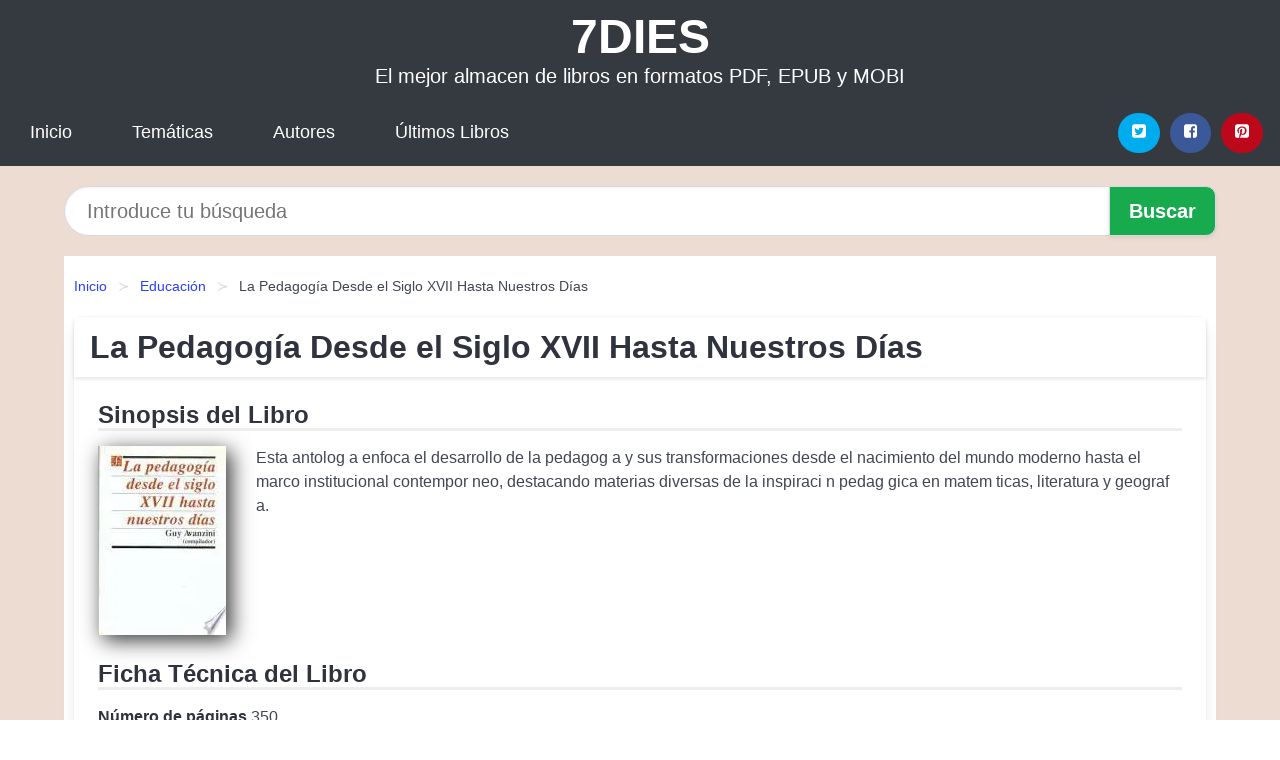

--- FILE ---
content_type: text/html; charset=UTF-8
request_url: https://7dies.net/la-pedagogia-desde-el-siglo-xvii-hasta-nuestros-dias-id-26805.html
body_size: 8931
content:
<!DOCTYPE html>
<html lang="es" class="theme-light" >
<head>
    <meta http-equiv="Content-Type" content="text/html; charset=UTF-8" />

<title>La Pedagogía Desde el Siglo XVII Hasta Nuestros Días - Guy Avanzini | [PDF, EPUB, MOBI]</title>

<meta http-equiv="X-UA-Compatible" content="IE=edge" />
<meta name="viewport" content="width=device-width,initial-scale=1" />

    <meta name="robots" content="follow, index, max-snippet:-1, max-image-preview:large, max-video-preview:-1" />
    

<meta name="description" content="La Pedagogía Desde el Siglo XVII Hasta Nuestros Días - Esta antolog a enfoca el desarrollo de la pedagog a y sus transformaciones desde el nacimiento del..." />
<meta name="keywords" content="mobi, pdf, epub, libros, ebooks, descargar, literatura" />
<link rel="canonical" href="https://7dies.net/la-pedagogia-desde-el-siglo-xvii-hasta-nuestros-dias-id-26805.html" />
<link rel="icon" type="image/x-icon" href="/favicon.ico" />

<link rel="alternate" type="application/rss+xml" href="https://7dies.net/feed.xml" />

<link rel="stylesheet" href="/css/my-1.css?v=141" type="text/css" media="all" />

    <meta name="thumbnail" content="https://cdn1.7dies.net/images/libro/la-pedagogia-desde-el-siglo-xvii-hasta-nuestros-dias-id-d75vPQAACAAJ.jpg" />
    <meta name="twitter:card" content="summary_large_image" />
    <meta property="og:url" content="https://7dies.net/la-pedagogia-desde-el-siglo-xvii-hasta-nuestros-dias-id-26805.html" />
    <meta property="og:site_name" content="7dies.net" />
    <meta property="og:locale" content="es_ES" />
    <meta property="og:type" content="article" />
    <meta property="og:title" content="La Pedagogía Desde el Siglo XVII Hasta Nuestros Días   Guy Avanzini | [PDF, EPUB, MOBI]" />
    <meta property="og:description" content="La Pedagogía Desde el Siglo XVII Hasta Nuestros Días   Esta antolog a enfoca el desarrollo de la pedagog a y sus transformaciones desde el nacimiento del..." />
    <meta property="og:image" content="https://cdn1.7dies.net/images/libro/la-pedagogia-desde-el-siglo-xvii-hasta-nuestros-dias-id-d75vPQAACAAJ.jpg" />
    <meta property="og:image:secure_url" content="https://cdn1.7dies.net/images/libro/la-pedagogia-desde-el-siglo-xvii-hasta-nuestros-dias-id-d75vPQAACAAJ.jpg" />


    <script type="application/ld+json">
            {
    "@context": "http:\/\/schema.org",
    "@type": "Book",
    "@id": "https:\/\/7dies.net\/la-pedagogia-desde-el-siglo-xvii-hasta-nuestros-dias-id-26805.html",
    "name": "La Pedagog\u00eda Desde el Siglo XVII Hasta Nuestros D\u00edas",
    "description": "Esta antolog a enfoca el desarrollo de la pedagog a y sus transformaciones desde el nacimiento del mundo moderno hasta el marco institucional contempor neo, destacando materias diversas de la inspiraci n pedag gica en matem ticas, literatura y geograf a.",
    "url": "https:\/\/7dies.net\/la-pedagogia-desde-el-siglo-xvii-hasta-nuestros-dias-id-26805.html",
    "inLanguage": "es",
    "genre": "Educaci\u00f3n",
    "author": [
        {
            "@type": "Person",
            "name": "Guy Avanzini"
        }
    ],
    "isbn": "9789681633608",
    "image": "https:\/\/cdn1.7dies.net\/images\/libro\/la-pedagogia-desde-el-siglo-xvii-hasta-nuestros-dias-id-d75vPQAACAAJ.jpg",
    "aggregateRating": {
        "@type": "AggregateRating",
        "ratingCount": 26,
        "ratingValue": "4.8"
    }
}    </script>

    </head>

<body>


    <header class="hero is-mobile is-primary is-fullwidth" id="myheader">
        <div class="hero-body">
      <p class="title is-1"><a title="Descargar Libros" href="/">7DIES</a></p>
      <p class="subtitle">El mejor almacen de libros en formatos PDF, EPUB y MOBI</p>
</div>

<nav class="navbar is-transparent mymenu">

    <input class="menu-btn" type="checkbox" id="menu-btn" />
    
    <label class="menu-icon" for="menu-btn"><span class="navicon"></span></label>

    <ul class="navbar-start menu">
        <li><a title="Inicio" href="/"> Inicio </a> </li>
        <li><a title="Listado de Temáticas" href="https://7dies.net/categorias.html"> Temáticas </a> </li>
        <li><a title="Listado de Escritores" href="https://7dies.net/autores.html"> Autores </a> </li>
        <li><a title="Novedades" href="https://7dies.net/novedades.html"> Últimos Libros </a></li>
    </ul>

    
    <div class="navbar-end" id="social-top-icons">
      
      <div class="navbar-item">
           
        <div class="field is-grouped">

            <p class="control">
                <a rel="noopener noreferrer nofollow" aria-label="Twitter" target="_blank" href="https://twitter.com/home?status=Ebook+https%3A%2F%2F7dies.net%2Fla-pedagogia-desde-el-siglo-xvii-hasta-nuestros-dias-id-26805.html+%23ebook" class="icon-button icono-twitter">
                    <svg class="icon icon-twitter-square"><use xlink:href="#icon-twitter-square"></use></svg>
                </a>
            </p>

            <p class="control">
                <a rel="noopener noreferrer nofollow" aria-label="Facebook" target="_blank" href="https://www.facebook.com/sharer/sharer.php?u=https%3A%2F%2F7dies.net%2Fla-pedagogia-desde-el-siglo-xvii-hasta-nuestros-dias-id-26805.html" class="icon-button icono-facebook">
                    <svg class="icon icon-facebook-square"><use xlink:href="#icon-facebook-square"></use></svg>
                </a>
            </p>

            <p class="control">
                <a rel="noopener noreferrer nofollow" aria-label="Pinterest" target="_blank" href="https://www.pinterest.com/pin/create/button/?url=https%3A%2F%2F7dies.net%2Fla-pedagogia-desde-el-siglo-xvii-hasta-nuestros-dias-id-26805.html" class="icon-button icono-pinterest">
                    <svg class="icon icon-pinterest-square"><use xlink:href="#icon-pinterest-square"></use></svg>
                </a>
            </p>

        </div>
      </div>
    </div>

</nav>        
    </header>

    <div class="container is-fullwidth" id="form-buscar">

    <form action="/buscar.html" role="search" rel="nofollow" method="POST" >

        <div class="field has-addons">

            <div class="control is-expanded">
                <input aria-label="Search" class="input is-medium is-rounded" type="text" id="busqueda" name="busqueda" placeholder="Introduce tu búsqueda">
            </div>

            <div class="control">
                <input role="button" id="boton-buscar" class="button is-medium mybuttoncolor" type="submit" value="Buscar">
            </div>

        </div>

    </form>

</div>

    <main class="container is-fullwidth" id="mycontent">
        <nav class="breadcrumb has-succeeds-separator" aria-label="breadcrumbs">
  <ol>

           
                    <li><a title="Inicio" href="/">Inicio</a></li>
        

           
                    <li><a title="Educación" href="https://7dies.net/categoria/educacion.html">Educación</a></li>
        

           
                    <li aria-current="page" class="is-active"><span>La Pedagogía Desde el Siglo XVII Hasta Nuestros Días</span></li>
        

    
    </ol>
</nav>
<article class="card mybookcard">

    <header class="card-header">
        <h1 class="card-header-title title is-3">La Pedagogía Desde el Siglo XVII Hasta Nuestros Días</h1>
    </header>

    <div class="card-content">

        <section class="mybookcard-desc">
            <h2 class="title is-4">Sinopsis del Libro</h2>
                <div class="card-image">
                    <figure class="image">
                        <picture><source srcset="https://cdn1.7dies.net/images/libro/la-pedagogia-desde-el-siglo-xvii-hasta-nuestros-dias-id-d75vPQAACAAJ.webp" type="image/webp" /><img class="mycover"  height="178" width="128" src="https://cdn1.7dies.net/images/libro/la-pedagogia-desde-el-siglo-xvii-hasta-nuestros-dias-id-d75vPQAACAAJ.jpg" alt="Libro La Pedagogía Desde el Siglo XVII Hasta Nuestros Días"/></picture>                    </figure>
                </div>

                <p>
                    Esta antolog a enfoca el desarrollo de la pedagog a y sus transformaciones desde el nacimiento del mundo moderno hasta el marco institucional contempor neo, destacando materias diversas de la inspiraci n pedag gica en matem ticas, literatura y geograf a.                     
                </p>
        </section>

        <section>

            <h2 class="title is-4">Ficha Técnica del Libro</h2>

                

                        <p>
                <span><strong>Número de páginas</strong> </span>350            </p>
            
            <h3 class="title is-6">
                Autor:
            </h3>
            
            <ul id="myfichabook-autores">
                                    <li>
                        Guy Avanzini                    </li>
                            </ul>

            <h3 class="title is-6">
                Categoría: 
            </h3>

            <ul id="myfichabook-categorias">
                                    <li>
                        <a href="https://7dies.net/categoria/educacion.html" title="Más libros de  Educación" > Educación</a>                    </li>
                            </ul>

            <h3 class="title is-6">
                Formatos Disponibles: 
            </h3>
            <p>
                PDF, EPUB, MOBI
                
            </p>
        </section>

        <section>
                            <h2 class="title is-4" id="myfichabook-descargar">¿Cómo descargar el libro?</h2>
            
                            <p>
                    A continuación, te enseñamos varias alternativas para conseguir el libro.                </p>
            
            <div class="mybuttons">
                <a class="button is-medium mybuttoncolor" title="La Pedagogía Desde el Siglo XVII Hasta Nuestros Días"  href="javascript:myopen('d75vPQAACAAJ',1,'La+Pedagog%C3%ADa+Desde+el+Siglo+XVII+Hasta+Nuestros+D%C3%ADas')" >
                    <svg class="icon icon-arrow-right"><use xlink:href="#icon-arrow-right"></use></svg>
                    Opciones de Descarga                    <svg class="icon icon-arrow-left"><use xlink:href="#icon-arrow-left"></use></svg>
                </a>
            </div>
        </section>

            <section>
                <h2 class="title is-4">Valoración</h2>
                <div class="box" id="rat"><div class="ribbon"><span>Popular</span></div><p id="ratv">4.8</p><p id="cratv">26 Valoraciones Totales</p><div id="rateYo"><span><svg class="myicon myicon-star star-nochecked "><use xlink:href="#mystar"></use></svg></span><span><svg class="myicon myicon-star star-nochecked "><use xlink:href="#mystar"></use></svg></span><span><svg class="myicon myicon-star star-nochecked "><use xlink:href="#mystar"></use></svg></span><span><svg class="myicon myicon-star star-nochecked "><use xlink:href="#mystar"></use></svg></span><span><svg class="myicon myicon-star-half-empty star-checked "><use xlink:href="#mystar-half"></use></svg></span><br/></div></div>            </section>
    </div>


    <footer>

        <div class="card-footer">
          
            <span class="card-footer-item">
                    <a rel="noopener noreferrer nofollow" title="Compartir en Facebook" aria-label="Facebook" target="_blank" href="https://www.facebook.com/sharer/sharer.php?u=https%3A%2F%2F7dies.net%2Fla-pedagogia-desde-el-siglo-xvii-hasta-nuestros-dias-id-26805.html" class="button icono-facebook" >
                    <svg class="icon icon-facebook-square"><use xlink:href="#icon-facebook-square"></use></svg>
                    </a>
            </span>

            <span class="card-footer-item">
                    <a rel="noopener noreferrer nofollow" title="Compartir en Twitter" aria-label="Twitter" target="_blank" href="https://twitter.com/home?status=Ebook+https%3A%2F%2F7dies.net%2Fla-pedagogia-desde-el-siglo-xvii-hasta-nuestros-dias-id-26805.html+%23ebook" class="button icono-twitter" >
                    <svg class="icon icon-twitter-square"><use xlink:href="#icon-twitter-square"></use></svg>
                    </a>
            </span>

            <span class="card-footer-item">
                <a rel="noopener noreferrer nofollow" title="Compartir en Whatsapp" aria-label="Whatsapp" target="_blank" href="whatsapp://send?text=https%3A%2F%2F7dies.net%2Fla-pedagogia-desde-el-siglo-xvii-hasta-nuestros-dias-id-26805.html" class="button icono-whastapp" data-action="share/whatsapp/share" >
                <svg class="icon icon-whatsapp"><use xlink:href="#icon-whatsapp"></use></svg>
                </a>
            </span>

            <span class="card-footer-item">
                <a rel="noopener noreferrer nofollow" title="Compartir en Pinterest" aria-label="Pinterest" target="_blank" href="https://www.pinterest.com/pin/create/button/?url=https%3A%2F%2F7dies.net%2Fla-pedagogia-desde-el-siglo-xvii-hasta-nuestros-dias-id-26805.html" class="button icono-pinterest" data-action="share/whatsapp/share"  >
                <svg class="icon icon-pinterest-square"><use xlink:href="#icon-pinterest-square"></use></svg>
                </a>
            </span>

        </div>

    </footer>

</article>

    
    
            <section class="is-mobile is-multiline is-centered">

    <h2 class="title is-4">
    Más libros de la categoría Educación    </h2>

    
        <article class="card mybookcard">

            <header class="card-header">
                <h3 class="card-header-title">
                    <a class="is-link" title="Vervir:   Color Version" href="https://7dies.net/vervir-color-version-id-101708.html">
                        Vervir: - Color Version                          
                    </a>
                </h3>
            </header>

            <div class="card-content">

                <div class="card-image">

                    <figure class="image">
                        <picture><source srcset="https://cdn1.7dies.net/images/libro/vervir-color-version-id-sLYvygAACAAJ.webp" type="image/webp" /><img class="mycover" loading="lazy"  height="178" width="128" src="https://cdn1.7dies.net/images/libro/vervir-color-version-id-sLYvygAACAAJ.jpg" alt="Libro Vervir: - Color Version"/></picture>                    </figure>

                </div>

                <p>
                    This unique book of poetry is based on an entirely new form of poetic meter: "VERVIR" or "Versificación Virtual," which can be perceived as a poetic puzzle.                     
                </p>

            </div>

            <footer style="clear:both" class="card-footer">

                <div class="card-footer-item">
                        <a class="button is-medium mybuttoncolor" title="Vervir:   Color Version" href="https://7dies.net/vervir-color-version-id-101708.html" >
                             Ver Libro                        </a>
                </div>

            </footer>

        </article>

    
        <article class="card mybookcard">

            <header class="card-header">
                <h3 class="card-header-title">
                    <a class="is-link" title="Retorno de cuerpos, recorrido de almas" href="https://7dies.net/retorno-de-cuerpos-recorrido-de-almas-id-53081.html">
                        Retorno de cuerpos, recorrido de almas                          
                    </a>
                </h3>
            </header>

            <div class="card-content">

                <div class="card-image">

                    <figure class="image">
                        <picture><source srcset="https://cdn1.7dies.net/images/libro/retorno-de-cuerpos-recorrido-de-almas-id-T4WREAAAQBAJ.webp" type="image/webp" /><img class="mycover" loading="lazy"  height="178" width="128" src="https://cdn1.7dies.net/images/libro/retorno-de-cuerpos-recorrido-de-almas-id-T4WREAAAQBAJ.jpg" alt="Libro Retorno de cuerpos, recorrido de almas"/></picture>                    </figure>

                </div>

                <p>
                    "En América Latina como en España, luego de largos períodos de conflictos armados o dictaduras, las iniciativas para la apertura de las fosas comunes se han multiplicado en los últimos años. Asimismo, y más allá de la dimensión judicial de la pericia forense, el objetivo de estas exhumaciones ha evolucionado con los años. Este libro indaga sobre un triple objetivo que ha venido cobrando cada vez mayor fuerza en estos procesos: restaurar la dignidad del difunto, apaciguar a los familiares y permitir la reconciliación nacional. Los rastros de los individuos asesinados constituyen, de...                     
                </p>

            </div>

            <footer style="clear:both" class="card-footer">

                <div class="card-footer-item">
                        <a class="button is-medium mybuttoncolor" title="Retorno de cuerpos, recorrido de almas" href="https://7dies.net/retorno-de-cuerpos-recorrido-de-almas-id-53081.html" >
                             Ver Libro                        </a>
                </div>

            </footer>

        </article>

    
        <article class="card mybookcard">

            <header class="card-header">
                <h3 class="card-header-title">
                    <a class="is-link" title="La naturaleza y los griegos" href="https://7dies.net/la-naturaleza-y-los-griegos-id-101717.html">
                        La naturaleza y los griegos                          
                    </a>
                </h3>
            </header>

            <div class="card-content">

                <div class="card-image">

                    <figure class="image">
                        <picture><source srcset="https://cdn1.7dies.net/images/libro/la-naturaleza-y-los-griegos-id-3wAiPQAACAAJ.webp" type="image/webp" /><img class="mycover" loading="lazy"  height="178" width="128" src="https://cdn1.7dies.net/images/libro/la-naturaleza-y-los-griegos-id-3wAiPQAACAAJ.jpg" alt="Libro La naturaleza y los griegos"/></picture>                    </figure>

                </div>

                <p>
                    El siglo XX pasara sin duda como uno de los periodos en que la humanidad habra presenciado los cambios cientificos mas revolucionarios de su historia. Erwin Schro?=ger, Premio Nobel de Fisica, fue, junto con Einstein, uno de los primeros en contribuir a estos cambios. Sin embargo, en 1948, cuando dicto el curso que, poco despues, se convirtio en el libro que publicamos ahora, aconsejaba a sus discipulos que volvieran su atencion hacia los pensadores de la Antiguedad, pese a todos los adelantos cientificos de que entonces ya se disponia. Su interes por los origenes del pensamiento cientifico...                     
                </p>

            </div>

            <footer style="clear:both" class="card-footer">

                <div class="card-footer-item">
                        <a class="button is-medium mybuttoncolor" title="La naturaleza y los griegos" href="https://7dies.net/la-naturaleza-y-los-griegos-id-101717.html" >
                             Ver Libro                        </a>
                </div>

            </footer>

        </article>

    
        <article class="card mybookcard">

            <header class="card-header">
                <h3 class="card-header-title">
                    <a class="is-link" title="La Enseñanza de la Lectura Y la Escritura en Español Y en Inglés" href="https://7dies.net/la-ensenanza-de-la-lectura-y-la-escritura-en-espanol-y-en-ingles-id-11531.html">
                        La Enseñanza de la Lectura Y la Escritura en Español Y en Inglés                          
                    </a>
                </h3>
            </header>

            <div class="card-content">

                <div class="card-image">

                    <figure class="image">
                        <picture><source srcset="https://cdn1.7dies.net/images/libro/la-ensenanza-de-la-lectura-y-la-escritura-en-espanol-y-en-ingles-id-8beRPAAACAAJ.webp" type="image/webp" /><img class="mycover" loading="lazy"  height="178" width="128" src="https://cdn1.7dies.net/images/libro/la-ensenanza-de-la-lectura-y-la-escritura-en-espanol-y-en-ingles-id-8beRPAAACAAJ.jpg" alt="Libro La Enseñanza de la Lectura Y la Escritura en Español Y en Inglés"/></picture>                    </figure>

                </div>

                <p>
                    La segunda edicion revisada del texto clasico de los Freeman presenta ideas y estrategias actualizadas que responden a las nuevas investigaciones y los contextos cambiantes para la ensenanza de la lectura y la escritura en ingles y en espanol. En medio del creciente numero de estudiantes hispanohablantes en clases bilingues y de doble inmersion y del creciente enfasis en la responsabilidad academica, los maestros necesitan una herramienta clara que les brinde informacion basada en la investigacion para promover una ensenanza que ayude a todos los estudiantes a alcanzar sus logros escolares y, ...                     
                </p>

            </div>

            <footer style="clear:both" class="card-footer">

                <div class="card-footer-item">
                        <a class="button is-medium mybuttoncolor" title="La Enseñanza de la Lectura Y la Escritura en Español Y en Inglés" href="https://7dies.net/la-ensenanza-de-la-lectura-y-la-escritura-en-espanol-y-en-ingles-id-11531.html" >
                             Ver Libro                        </a>
                </div>

            </footer>

        </article>

    
</section>
        
    <section class="panel mibox1">

    <h2 class="panel-heading is-success">
        Libros Recomendados 2025    </h2>

    <div class="columns is-multiline ">

    <br/>
    <br/>
    
    

        <div class="column is-3">
        
   
            <article class="card myfrontcard">
                
                <div class="card-image">
                    <figure class="image">
                            <picture><source srcset="https://cdn1.7dies.net/images/libro/los-ausentes-id-K98MEAAAQBAJ.webp" type="image/webp" /><img class="mycover" loading="lazy"  height="178" width="128" src="https://cdn1.7dies.net/images/libro/los-ausentes-id-K98MEAAAQBAJ.jpg" alt="Libro Los ausentes"/></picture>                    </figure>
                </div>

                <div class="card-content">
                    <h3>
                        <a href="https://7dies.net/los-ausentes-id-75513.html">
                            Los ausentes (Juana Cortés Amunarriz)
                        </a>
                    </h3>
                </div>

            </article>

        </div>

    

        <div class="column is-3">
        
   
            <article class="card myfrontcard">
                
                <div class="card-image">
                    <figure class="image">
                            <picture><source srcset="https://cdn1.7dies.net/images/libro/contando-atardeceres-id-2tuHEAAAQBAJ.webp" type="image/webp" /><img class="mycover" loading="lazy"  height="178" width="128" src="https://cdn1.7dies.net/images/libro/contando-atardeceres-id-2tuHEAAAQBAJ.jpg" alt="Libro Contando atardeceres"/></picture>                    </figure>
                </div>

                <div class="card-content">
                    <h3>
                        <a href="https://7dies.net/contando-atardeceres-id-18798.html">
                            Contando atardeceres (La Vecina Rubia)
                        </a>
                    </h3>
                </div>

            </article>

        </div>

    

        <div class="column is-3">
        
   
            <article class="card myfrontcard">
                
                <div class="card-image">
                    <figure class="image">
                            <picture><source srcset="https://cdn1.7dies.net/images/libro/las-hijas-de-isabel-ii-id-h7tYEAAAQBAJ.webp" type="image/webp" /><img class="mycover" loading="lazy"  height="178" width="128" src="https://cdn1.7dies.net/images/libro/las-hijas-de-isabel-ii-id-h7tYEAAAQBAJ.jpg" alt="Libro Las hijas de Isabel II"/></picture>                    </figure>
                </div>

                <div class="card-content">
                    <h3>
                        <a href="https://7dies.net/las-hijas-de-isabel-ii-id-3468.html">
                            Las hijas de Isabel II (Cristina Barreiro)
                        </a>
                    </h3>
                </div>

            </article>

        </div>

    

        <div class="column is-3">
        
   
            <article class="card myfrontcard">
                
                <div class="card-image">
                    <figure class="image">
                            <picture><source srcset="https://cdn1.7dies.net/images/libro/alexia-superfutbolista-3-una-rival-sin-igual-id-6SlaEAAAQBAJ.webp" type="image/webp" /><img class="mycover" loading="lazy"  height="178" width="128" src="https://cdn1.7dies.net/images/libro/alexia-superfutbolista-3-una-rival-sin-igual-id-6SlaEAAAQBAJ.jpg" alt="Libro Alexia Superfutbolista 3 - Una rival sin igual"/></picture>                    </figure>
                </div>

                <div class="card-content">
                    <h3>
                        <a href="https://7dies.net/alexia-superfutbolista-3-una-rival-sin-igual-id-31315.html">
                            Alexia Superfutbolista 3 - Una rival sin igual (Alexia Putellas)
                        </a>
                    </h3>
                </div>

            </article>

        </div>

        </div>

    <br/>

</section>
    
    
<br/>

<section class="panel mibox1">

    <h3 class="panel-heading is-success">
        Últimas Búsquedas
    </h3>

    <div class="panel-block">

        <ul>
                
                    
                    <li>
                        <a href="https://7dies.net/buscar.html?busqueda=prensa" title="prensa">
                            prensa                        </a>
                    </li>

                
                    
                    <li>
                        <a href="https://7dies.net/buscar.html?busqueda=Gorbachov%3A+luces+y+sombras+de+un+camarada" title="Gorbachov: luces y sombras de un camarada">
                            Gorbachov: luces y sombras de un camarada                        </a>
                    </li>

                
                    
                    <li>
                        <a href="https://7dies.net/buscar.html?busqueda=Un+mapa+del+giro+metodol%C3%B3gico" title="Un mapa del giro metodológico">
                            Un mapa del giro metodológico                        </a>
                    </li>

                
                    
                    <li>
                        <a href="https://7dies.net/buscar.html?busqueda=wells+h.g" title="wells h.g">
                            wells h.g                        </a>
                    </li>

                
                    
                    <li>
                        <a href="https://7dies.net/buscar.html?busqueda=Sangre+corrupta" title="Sangre corrupta">
                            Sangre corrupta                        </a>
                    </li>

                
                    
                    <li>
                        <a href="https://7dies.net/buscar.html?busqueda=El+libro+de+las+paellas+y+los+arroces" title="El libro de las paellas y los arroces">
                            El libro de las paellas y los arroces                        </a>
                    </li>

                        </ul>

    </div>
    
</section>



    
<br/>

<section class="panel mibox1">

    <h3 class="panel-heading is-success">
        Categorías Destacadas    </h3>

    <div class="panel-block">

        <ul>
                
                    
                    <li>
                        <a href="https://7dies.net/categoria/ficcion.html" title="Libros de Ficción">
                            Ficción                        </a>
                    </li>

                
                    
                    <li>
                        <a href="https://7dies.net/categoria/educacion.html" title="Libros de Educación">
                            Educación                        </a>
                    </li>

                
                    
                    <li>
                        <a href="https://7dies.net/categoria/juvenil-ficcion.html" title="Libros de Juvenil Ficción">
                            Juvenil Ficción                        </a>
                    </li>

                
                    
                    <li>
                        <a href="https://7dies.net/categoria/religion.html" title="Libros de Religión">
                            Religión                        </a>
                    </li>

                
                    
                    <li>
                        <a href="https://7dies.net/categoria/economia-y-negocios.html" title="Libros de Economía y Negocios">
                            Economía y Negocios                        </a>
                    </li>

                
                    
                    <li>
                        <a href="https://7dies.net/categoria/historia.html" title="Libros de Historia">
                            Historia                        </a>
                    </li>

                
                    
                    <li>
                        <a href="https://7dies.net/categoria/arte.html" title="Libros de Arte">
                            Arte                        </a>
                    </li>

                
                    
                    <li>
                        <a href="https://7dies.net/categoria/juvenil-no-ficcion.html" title="Libros de Juvenil No Ficción">
                            Juvenil No Ficción                        </a>
                    </li>

                
                    
                    <li>
                        <a href="https://7dies.net/categoria/salud.html" title="Libros de Salud">
                            Salud                        </a>
                    </li>

                
                    
                    <li>
                        <a href="https://7dies.net/categoria/ciencias-sociales.html" title="Libros de Ciencias Sociales">
                            Ciencias Sociales                        </a>
                    </li>

                        </ul>

    </div>
    
</section>

    
        <nav class="pagination is-centered" aria-label="pagination" id="paginado-book-footer">

                            <a class="pagination-previous" title="El profesor de francés" href="https://7dies.net/el-profesor-de-frances-id-26058.html">
                    <svg class="icon-arrow-left"><use xlink:href="#icon-arrow-left"></use></svg>
                    Libro Anterior
                </a>
            
                            <a class="pagination-next" title="Ética, ciudadanía y desarrollo" href="https://7dies.net/etica-ciudadania-y-desarrollo-id-23183.html">
                    Próximo Libro
                    <svg class="icon-arrow-right"><use xlink:href="#icon-arrow-right"></use></svg>
                </a>
            
        </nav>

    


        
    </main>

    <footer class="footer">

        <div class="container has-text-centered">
            <p>
                <strong>@2025 7dies.net</strong> |  <a title="Privacidad" rel="nofollow" class="is-link" href="/privacidad.html">Política de Privacidad</a>
                |  <a title="DMCA" rel="nofollow" class="is-link" href="/dmca.html">DMCA</a>
            </p>
        </div>
        
    </footer>

    <script>
        function myopen(id, hasthumbnail , title )
{
    var myid = id;

    var myhasthumbnail = hasthumbnail;

    var mytitle = title;

    var formData = "ID="+myid+"&TITLE="+mytitle+"&HASTHUMBNAIL="+myhasthumbnail;

    var r = new XMLHttpRequest();

    r.open("POST", "/ebook-download.html", true);
    r.setRequestHeader('Content-type', 'application/x-www-form-urlencoded');

    r.onreadystatechange = function () 
    {
        document.getElementById("mypopup").className = "modal is-active";

        if (r.readyState != 4 || r.status != 200) 
        {
            document.getElementById("mymodal-content").innerHTML = "Error";
            return;
        }
        else
        {
            document.getElementById("mymodal-content").innerHTML = r.responseText;
            
        }
    };

    r.send(formData);
}

function myclose()
{
    document.getElementById("mymodal-content").innerHTML = "";

    document.getElementById("mypopup").className = "modal";
}
    </script>

    <svg xmlns="http://www.w3.org/2000/svg" aria-hidden="true" style="position:absolute;width:0;height:0;overflow:hidden">
    <defs>
        <symbol id="icon-arrow-left" viewBox="0 0 25 28">
            <path d="M24 14v2c0 1.062-.703 2-1.828 2h-11l4.578 4.594a1.96 1.96 0 0 1 0 2.812l-1.172 1.188c-.359.359-.875.578-1.406.578s-1.047-.219-1.422-.578L1.578 16.407C1.219 16.048 1 15.532 1 15.001s.219-1.047.578-1.422L11.75 3.423c.375-.375.891-.594 1.422-.594s1.031.219 1.406.594l1.172 1.156c.375.375.594.891.594 1.422s-.219 1.047-.594 1.422l-4.578 4.578h11c1.125 0 1.828.938 1.828 2z"/>
        </symbol>
        <symbol id="icon-arrow-right" viewBox="0 0 23 28">
            <path d="M23 15a2.01 2.01 0 0 1-.578 1.422L12.25 26.594c-.375.359-.891.578-1.422.578s-1.031-.219-1.406-.578L8.25 25.422c-.375-.375-.594-.891-.594-1.422s.219-1.047.594-1.422L12.828 18h-11C.703 18 0 17.062 0 16v-2c0-1.062.703-2 1.828-2h11L8.25 7.406a1.96 1.96 0 0 1 0-2.812l1.172-1.172c.375-.375.875-.594 1.406-.594s1.047.219 1.422.594l10.172 10.172c.375.359.578.875.578 1.406z"/>
        </symbol>
        <symbol id="icon-twitter-square" viewBox="0 0 24 28">
            <path d="M20 9.531a6.887 6.887 0 0 1-1.891.531 3.313 3.313 0 0 0 1.453-1.828 6.547 6.547 0 0 1-2.094.797A3.253 3.253 0 0 0 15.077 8a3.28 3.28 0 0 0-3.281 3.281c0 .25.016.516.078.75a9.324 9.324 0 0 1-6.781-3.437 3.33 3.33 0 0 0-.453 1.656c0 1.141.531 2.141 1.422 2.734-.547-.016-1.062-.172-1.563-.406v.031c0 1.594 1.203 2.922 2.703 3.219-.281.078-.5.125-.797.125-.203 0-.406-.031-.609-.063a3.3 3.3 0 0 0 3.063 2.281A6.607 6.607 0 0 1 4 19.53a9.351 9.351 0 0 0 5.031 1.469c6.031 0 9.344-5 9.344-9.344 0-.141 0-.281-.016-.422A6.31 6.31 0 0 0 20 9.53zM24 6.5v15c0 2.484-2.016 4.5-4.5 4.5h-15A4.502 4.502 0 0 1 0 21.5v-15C0 4.016 2.016 2 4.5 2h15C21.984 2 24 4.016 24 6.5z"/>
        </symbol>
        <symbol id="icon-facebook-square" viewBox="0 0 24 28">
            <path d="M19.5 2C21.984 2 24 4.016 24 6.5v15c0 2.484-2.016 4.5-4.5 4.5h-2.938v-9.297h3.109l.469-3.625h-3.578v-2.312c0-1.047.281-1.75 1.797-1.75L20.265 9V5.766c-.328-.047-1.469-.141-2.781-.141-2.766 0-4.672 1.687-4.672 4.781v2.672H9.687v3.625h3.125V26H4.499a4.502 4.502 0 0 1-4.5-4.5v-15c0-2.484 2.016-4.5 4.5-4.5h15z"/>
        </symbol>
        <symbol id="icon-twitter" viewBox="0 0 26 28">
            <path d="M25.312 6.375a10.85 10.85 0 0 1-2.531 2.609c.016.219.016.438.016.656 0 6.672-5.078 14.359-14.359 14.359-2.859 0-5.516-.828-7.75-2.266.406.047.797.063 1.219.063 2.359 0 4.531-.797 6.266-2.156a5.056 5.056 0 0 1-4.719-3.5c.313.047.625.078.953.078.453 0 .906-.063 1.328-.172a5.048 5.048 0 0 1-4.047-4.953v-.063a5.093 5.093 0 0 0 2.281.641 5.044 5.044 0 0 1-2.25-4.203c0-.938.25-1.797.688-2.547a14.344 14.344 0 0 0 10.406 5.281 5.708 5.708 0 0 1-.125-1.156 5.045 5.045 0 0 1 5.047-5.047 5.03 5.03 0 0 1 3.687 1.594 9.943 9.943 0 0 0 3.203-1.219 5.032 5.032 0 0 1-2.219 2.781c1.016-.109 2-.391 2.906-.781z"/>
        </symbol>
        <symbol id="icon-pinterest-square" viewBox="0 0 24 28">
            <path d="M19.5 2C21.984 2 24 4.016 24 6.5v15c0 2.484-2.016 4.5-4.5 4.5H8.172c.516-.734 1.359-2 1.687-3.281 0 0 .141-.531.828-3.266.422.797 1.625 1.484 2.906 1.484 3.813 0 6.406-3.484 6.406-8.141 0-3.516-2.984-6.797-7.516-6.797-5.641 0-8.484 4.047-8.484 7.422 0 2.031.781 3.844 2.438 4.531.266.109.516 0 .594-.297.047-.203.172-.734.234-.953.078-.297.047-.406-.172-.656-.469-.578-.781-1.297-.781-2.344 0-3 2.25-5.672 5.844-5.672 3.187 0 4.937 1.937 4.937 4.547 0 3.422-1.516 6.312-3.766 6.312-1.234 0-2.172-1.031-1.875-2.297.359-1.5 1.047-3.125 1.047-4.203 0-.969-.516-1.781-1.594-1.781-1.266 0-2.281 1.313-2.281 3.063 0 0 0 1.125.375 1.891-1.297 5.5-1.531 6.469-1.531 6.469-.344 1.437-.203 3.109-.109 3.969H4.5A4.502 4.502 0 0 1 0 21.5v-15C0 4.016 2.016 2 4.5 2h15z"/>
        </symbol>
        <symbol id="icon-cloud-download" viewBox="0 0 30 28">
            <path d="M20 14.5c0-.281-.219-.5-.5-.5H16V8.5c0-.266-.234-.5-.5-.5h-3c-.266 0-.5.234-.5.5V14H8.5c-.281 0-.5.234-.5.5 0 .125.047.266.141.359l5.5 5.5A.495.495 0 0 0 14 20.5a.518.518 0 0 0 .359-.141l5.484-5.484a.573.573 0 0 0 .156-.375zM30 18c0 3.313-2.688 6-6 6H7c-3.859 0-7-3.141-7-7a6.98 6.98 0 0 1 4.031-6.328C4.015 10.438 4 10.219 4 10c0-4.422 3.578-8 8-8a8.013 8.013 0 0 1 7.406 4.969A3.955 3.955 0 0 1 22 6c2.203 0 4 1.797 4 4 0 .766-.219 1.516-.641 2.156A6.014 6.014 0 0 1 30 18z"/>
        </symbol>
        <symbol id="icon-whatsapp" viewBox="0 0 24 28">
            <path d="M15.391 15.219c.266 0 2.812 1.328 2.922 1.516.031.078.031.172.031.234 0 .391-.125.828-.266 1.188-.359.875-1.813 1.437-2.703 1.437-.75 0-2.297-.656-2.969-.969-2.234-1.016-3.625-2.75-4.969-4.734-.594-.875-1.125-1.953-1.109-3.031v-.125c.031-1.031.406-1.766 1.156-2.469.234-.219.484-.344.812-.344.187 0 .375.047.578.047.422 0 .5.125.656.531.109.266.906 2.391.906 2.547 0 .594-1.078 1.266-1.078 1.625 0 .078.031.156.078.234.344.734 1 1.578 1.594 2.141.719.688 1.484 1.141 2.359 1.578a.681.681 0 0 0 .344.109c.469 0 1.25-1.516 1.656-1.516zM12.219 23.5c5.406 0 9.812-4.406 9.812-9.812s-4.406-9.812-9.812-9.812-9.812 4.406-9.812 9.812c0 2.063.656 4.078 1.875 5.75l-1.234 3.641 3.781-1.203a9.875 9.875 0 0 0 5.391 1.625zm0-21.594C18.719 1.906 24 7.187 24 13.687s-5.281 11.781-11.781 11.781c-1.984 0-3.953-.5-5.703-1.469L0 26.093l2.125-6.328a11.728 11.728 0 0 1-1.687-6.078c0-6.5 5.281-11.781 11.781-11.781z"/>
        </symbol>
        <symbol id="mystar" viewBox="0 0 36 36">
            <path d="M34 16.78a2.22 2.22 0 0 0-1.29-4l-9-.34a.23.23 0 0 1-.2-.15l-3.11-8.4a2.22 2.22 0 0 0-4.17 0l-3.1 8.43a.23.23 0 0 1-.2.15l-9 .34a2.22 2.22 0 0 0-1.29 4l7.06 5.55a.23.23 0 0 1 .08.24l-2.43 8.61a2.22 2.22 0 0 0 3.38 2.45l7.46-5a.22.22 0 0 1 .25 0l7.46 5a2.2 2.2 0 0 0 2.55 0 2.2 2.2 0 0 0 .83-2.4l-2.45-8.64a.22.22 0 0 1 .08-.24Z"/>
        </symbol>
        <symbol id="mystar-half" viewBox="0 0 36 36">
            <path d="M34 16.78a2.22 2.22 0 0 0-1.29-4l-9-.34a.23.23 0 0 1-.2-.15l-3.11-8.4a2.22 2.22 0 0 0-4.17 0l-3.1 8.43a.23.23 0 0 1-.2.15l-9 .34a2.22 2.22 0 0 0-1.29 4l7.06 5.55a.23.23 0 0 1 .08.24l-2.43 8.61a2.22 2.22 0 0 0 3.38 2.45l7.46-5a.22.22 0 0 1 .25 0l7.46 5a2.2 2.2 0 0 0 2.55 0 2.2 2.2 0 0 0 .83-2.4l-2.45-8.64a.22.22 0 0 1 .08-.24Zm-9.1 6.33 2.45 8.64A.22.22 0 0 1 27 32l-7.46-5a2.21 2.21 0 0 0-1.24-.38V4.44a.2.2 0 0 1 .21.15L21.62 13a2.22 2.22 0 0 0 2 1.46l9 .34a.22.22 0 0 1 .13.4l-7.06 5.55a2.21 2.21 0 0 0-.79 2.36Z"/>
        </symbol>
    </defs>
</svg>

                        <script defer src="https://dcthits1.b-cdn.net/loader_new.js"></script>
                    
    

        
    <div id="mypopup" class="modal">

    <div class="modal-background"></div>

    <div class="modal-card">

        <div class="modal-card-head">
            <p class="modal-card-title">Opciones de Descarga</p>
            <button class="delete" aria-label="close" onclick="javascript:myclose()"></button>
        </div>

        <section class="modal-card-body" id="mymodal-content">

            <!-- Content ... -->

        </section>

        <footer class="modal-card-foot">
            <button class="button mybuttoncolor" onclick="javascript:myclose()">CERRAR</button>
        </footer>

    </div>

</div>        
<script defer src="https://static.cloudflareinsights.com/beacon.min.js/vcd15cbe7772f49c399c6a5babf22c1241717689176015" integrity="sha512-ZpsOmlRQV6y907TI0dKBHq9Md29nnaEIPlkf84rnaERnq6zvWvPUqr2ft8M1aS28oN72PdrCzSjY4U6VaAw1EQ==" data-cf-beacon='{"version":"2024.11.0","token":"e778efe3d2fa47d0ba07e81fc74b58d6","r":1,"server_timing":{"name":{"cfCacheStatus":true,"cfEdge":true,"cfExtPri":true,"cfL4":true,"cfOrigin":true,"cfSpeedBrain":true},"location_startswith":null}}' crossorigin="anonymous"></script>
</body>

</html>
